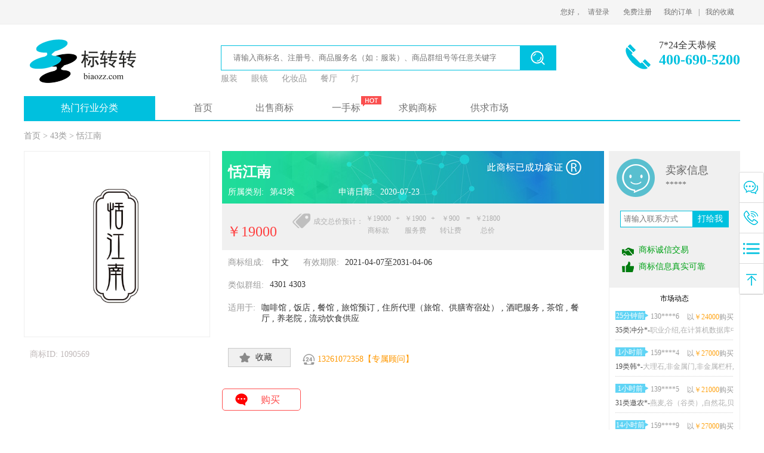

--- FILE ---
content_type: text/html;charset=UTF-8
request_url: http://www.biaozz.com/tmInfo/1090569.html
body_size: 6161
content:
<!DOCTYPE HTML PUBLIC "-//W3C//DTD HTML 4.01 Transitional//EN" "http://www.w3.org/TR/html4/loose.dtd">
 <html>
<head>
 <title>第43类恬江南商标正在出售中-标转转官网</title>
 <meta name="keywords" content="恬江南商标转让,商标买卖,商标交易,服装商标转让,酒类商标转让,餐饮商标转让,中国商标网,商标注册,商标查询" />
 <meta name="description" content="第43类恬江南商标转让,中国专业的商标转让网站,中国商标转让成功率较高的商标交易网站,众多的一手服装商标转让,酒类商标转让,餐饮商标转让信息,简洁的商标转让环节全程公证公开,是中国专业,诚信的商标转让买卖网站.提供免费商标发布,商标策划,商标专向推广等策划服务"/> 	

 <meta http-equiv="Content-Type" content="text/html;charset=utf-8"/>
 <meta http-equiv="Cache-Control" content="max-age=5000"/>
 <meta http-equiv="Pragma" content="no-cache"/>
 <meta http-equiv="Expires" content="0"/> 
 <meta name="viewport" content="width=1180,initial-scale=0.1">  

<link rel="stylesheet" href="/css/icensow_base.css?v=3">
<link rel="stylesheet" href="/css/cover.css?v=12"/>
<link rel="stylesheet" href="/css/tminfo.css?v=202401"/>
<!--banner-->
<link rel="stylesheet" href="/css/swiper.css">
<script src="/js/jquery.js?v=1"></script>
<script src="/js/layer/layer.js?v=1" type="text/javascript"></script>
 <!--banner-->
<script src="/js/swiper.js"></script>
<script src="/js/slide/jquery.SuperSlide.2.1.1.js"></script> 
<link rel="stylesheet" type="text/css" href="/js/admin/updatePicFront.css?v=16"> 
<script type="text/javascript" src="/js/admin/updatePicFront.js?v=13"></script>
<script src="/js/tminfo.js?v=202106"></script>
<script>
function countTm(){
	$.post("/s!acountTm.php",{id:1090569},function(data,status){
	})
}
var gwdh="13261072358";
var tmId="1090569";
</script>
<style>
.goods-d ul li {width: 129px;padding: 0 2px;}
</style>
<script>(function() {var _53code = document.createElement("script");_53code.src = "https://tb.53kf.com/code/code/261d70d9088bdea470697c78d5ca2bb13/3";var s = document.getElementsByTagName("script")[0]; s.parentNode.insertBefore(_53code, s);})();</script>
</head>
 <body> 
 <header class="hade">
 <div class="title">
     <div class="iw" >
         <div class="fr title-fr">
             <ul class="clearfix">
                 <li  id="logSpan">您好，<a href="/login.php">请登录</a> <a href="/reg.php" >免费注册</a></li>
                 <li><a href="/home/tm-orders.php">我的订单</a>|</li>
                 <li><a href="/home/collecting.php">我的收藏</a></li>
             </ul>
         </div> 
     </div>
 </div>
 <div class="clearfix iw">
     <div class="sy-logo fl">
         <img src="/images/logo.png" alt=""/>
     </div>
     <form action="/s.php" method="get" id="formTm"> 
	     <input id="tprm" type="hidden" name="prm"  value="">
	     <input id="tm" type="hidden" name="m" value="">
	     <input id="tz" type="hidden" name="z" value="">
		 <input id="tgc" type="hidden" name="gc" value="">
	     <div class="st-search fl"> 
	     	<div class="search-input" id="searchInput">
	            <input type="text" placeholder="请输入商标名、注册号、商品服务名（如：服装）、商品群组号等任意关键字" name="qr" id="qr" value="" autocomplete="off"/>
	            <a href="javascript:goSearch();"> <img src="/images/ss-a.png" alt=""/></a>
	            <div id="tip" class="tip" style="display: none;">
	          		 <a href="javascript:tip(2);">搜索<i class="color_green">商标名</i>为<i class="tipB"></i></a>
	          		 <a href="javascript:tip(3);">搜索<i class="color_green">注册号</i>为<i class="tipB"></i></a>
	          		 <a href="javascript:tip(1);">搜索<i class="color_green">适用产品/服务</i>为<i class="tipB"></i></a>
	          		 <a href="javascript:tip(4);">搜索<i class="color_green">商品群组号</i>为<i class="tipB"></i></a>
          		</div>
	         </div>
	        
	         <div class="search-a">
		         <a href="javascript:$('#qr').val('服装');tip(1);">服装</a>
	             <a href="javascript:$('#qr').val('眼镜');tip(1);">眼镜</a> 
	             <a href="javascript:$('#qr').val('化妆品');tip(1);">化妆品 </a> 
	             <a href="javascript:$('#qr').val('餐厅');tip(1);">餐厅</a> 
	             <a href="javascript:$('#qr').val('灯');tip(1);">灯</a>
	         </div>
	     </div>
     </form>
     <div class="title-dh fr">
         <p>7*24全天恭候</p>
         <h3>400-690-5200</h3>
     </div>

 </div>
</header>
<section class="sy-one">
<div class="iw cp-product">
    <div class="div-list fl">
        <h3 class="h3-a">热门行业分类</h3>
    </div>
    <div class="div-right fr">
        <div class="sy-nav">
            <ul class="clearfix">
            	<li><a href="/index.html">首页</a></li>
                <li><a href="/supply-demand.php?t=1">出售商标</a></li>
                <li class="active"><a href="/s.php">一手标</a><span class="hott"></span></li>
                <li><a href="/supply-demand.php">求购商标</a></li>
                <li><a href="/market.php">供求市场</a></li>
            </ul>
        </div>
    </div>
</div>
</section>
<form id="mainForm" name="mainForm" method="get" action="/">
	<input type="hidden" name="id" id="id" value="1090569">
	<input type="hidden" name="c" id="c" value="43">
<section class="mb-nav">
	<div class="iw">
	<p><a href="/index.html">首页 </a>> <a href="/s.php?c=43">43类</a> > <a href="/s.php?m=%E6%81%AC%E6%B1%9F%E5%8D%97">恬江南</a></p>
	</div>
</section>
<section class="detail-cp">
	<div class="iw clearfix">
	     <noscript>
		     <div>
		     	<h2>请开启浏览器的Javascript功能</h2><p>亲，没它我们玩不转啊！求您了，开启Javascript吧！<br/>不知道怎么开启Javascript？那就请<a href="http://www.baidu.com/s?wd=%E5%A6%82%E4%BD%95%E6%89%93%E5%BC%80Javascript%E5%8A%9F%E8%83%BD" rel="nofollow" target="_blank">猛击这里</a>！</p>
		     </div>
	    </noscript>
	    <div id="compare"  style="display:none;position: absolute;z-index: 999;background-color: rgb(255, 255, 255);box-shadow: 2px 3px 5px #d1cccc;">
	    	<img alt="" src="" style="max-width:100%;max-height:100%;vertical-align: middle;">
	    </div>
		    <div class="detail-fl fl">
		      <div id="mainTmPic" class="tmPic">
						<img src="https://tmpic.tmkoo.com/803bcc3f4b7e5e5d967541ee3bb13223" alt="" style="max-height: 100%;"/>
			 </div>		
			
					<div style="color: #c0b9b9;font-size: 14px;margin-left: 10px;margin-top: 20px;">商标ID: 1090569</div>
		    </div>
		    <div class="detail-fr fl">
			<div class="div-tet clearfix" style="background-image:url(/images/tmbg.jpg);background-repeat: no-repeat; ">
			<h3 class="h3-title"  style="color:#ffffff;">恬江南</h3>
			<span class="type-a" style="color:#ffffff;">所属类别:<em style="color:#ffffff;">第43类</em></span>
			<span class="type-a"  style="color:#ffffff;margin-left:50px;">申请日期:<em style="color:#ffffff;">2020-07-23</em></span>
		       </div>
					<div class="p-price" style="background-color: #f0f0f0; padding: 15px 8px;margin: 0px;">
						￥19000
					<div class="cjjjs">
					
					     <div style="float: left;">成交总价预计：</div>
					     <div class="priceg">
						￥19000
						<br/>商标款
					     </div>
					     <div class="priceg">
						 +
					     </div>
					     <div  class="priceg">
						￥1900
						 <br/>服务费
					     </div>
					     <div  class="priceg">
						 +
					     </div>
					     <div class="priceg">
						￥900
						 <br/>转让费
					     </div>
					     <div  class="priceg">
						 =
					     </div>
					     <div  class="priceg">
					       ￥21800
					       <br/>总价
					     </div> 
					</div>
					
					</div>
			<div class="div-tet clearfix" style="background-color:#ffffff;margin-top:2px;">
			    <span class="type-a">商标组成:
				<em>
								中文
					    </em>
			    </span>
			    <span class="type-a">有效期限:<em>2021-04-07至2031-04-06</em></span>
			    <p class="group-a" title="   4301 4303"><em class="laber">类似群组:</em>
				    <span class="hidden_shiyong" style=" padding-left: 10px;   width: 550px;   max-height: 56px;   display: block;   overflow: hidden;   float: right;   margin-bottom: 5px;">
						      4301 4303
				    </span>
			    </p>
			    <p class="apply fl"><em class="laber">适用于:</em>
				    <span class="hidden_shiyong" style=" padding-left: 10px;   width: 540px;   max-height: 56px;   display: block;   overflow: hidden;   float: right;">
						咖啡馆
					       ,
						饭店
					       ,
						餐馆
					       ,
						旅馆预订
					       ,
						住所代理（旅馆、供膳寄宿处）
					       ,
						酒吧服务
					       ,
						茶馆
					       ,
						餐厅
					       ,
						养老院
					       ,
						流动饮食供应
					       
						</span>
					</p>
					<div class="cls"></div>
					<p class="apply fl group-a">
				    <div style="clear:both;"></div>
				    <div class="apply" style="float:left"> <a style="margin-left:0px;" href="javascript:collected();" id="collecting">收藏</a></div>
				    <span class="gwdh" style="margin:10px 20px;float: left;">13261072358【专属顾问】</span>
			   </p>
			</div>
		       
					    <div class="div-but">
					    <a  class="a-01" href="javascript:preBuy();" >购买</a>
				    </div>
		    </div>
	    <div class="detail-xx fr">
		  <div class="fl div-pic">
		  	<img src="/images/cpxq-pic02.png">
		  </div>
		  <div class="fl div-tet">
			  <p>卖家信息</p>
			  <span>*****</span>
		  </div>
		  

		  <div class="div-input">
		  	<input id="phone" type="text" placeholder="请输入联系方式" onkeyup="this.value=this.value.replace(/\D/g,'')" maxlength="11" value=""/><a id="call">打给我</a>
		  </div>
		  <div class="div-p">
			  <p class="p1">商标诚信交易 </p>
			  <p class="p2">商标信息真实可靠</p>
		  </div>
	    </div>
	    <div class="scdt fr">
	        <div style="text-align:center">市场动态</div>
	        <div class="scjyadv">
                  <ul id="scjy">
                     </ul>
              </div>
	    </div>

    </div>
</section>

<section class="detail-mian">
<div class="iw">
    <div class="d-titli">
        <p>商标参数</p>
    </div>
    <div class="mian-d">
        <h3 class="h3-a">商标注册详细信息</h3>
	      <div class="div-td"> 
			<table  width="100%" border="0" cellspacing="0" >
			   <tr class="hf">
					<td>初审公告期号</td>
					<td>初审公告日期</td>
					<td>注册公告期号</td>
					<td>注册公告日期</td>
					<td>商标类型</td>
					<td>申请日期</td>
					
			   </tr>
			   <tr class="df">
					<td>1726</td>
					<td>2021-01-06</td>
					<td>1738</td>
					<td>2021-04-07</td>
					<td>
						  	一般商标
					</td>
					<td>2020-07-23</td>
					
			   </tr>
			   <tr class="hf">
					<td>截止专用权期限</td>
					<td>国际注册日期</td>
					<td>优先权日期</td>
					<td>是否共用商标</td>
					<td colspan="2">专用权限期限</td>
			   </tr>
			   <tr class="df">
					<td>2031-04-06  </td>
					<td>
								暂无
					</td>
					<td>
							暂无
					</td>
					<td>
						  	否
					</td>
					<td colspan="2">2021-04-07至2031-04-06 </td>
			   </tr>
			</table>
		  </div>
        <h3 class="h3-a">商标转让流程</h3>
        <img src="/images/cpxq-pic11.png">
    </div>

    <div class="d-titli">
        <p>过户资料</p>
    </div>
    <div class="mian-d pa-40">
	    <div class="div-td"> 
			<table  width="100%" border="0" cellspacing="0" >
			   <tr class="hf">
					<td style="background-color: #00c1df;color: #ffffff;" colspan="3">买卖双方需提供的材料</td>
					<td style="background-color: #00c1df;color: #ffffff;">平台提供</td>
					<td style="background-color: #00c1df;color: #ffffff;">过户后您会获得</td>
			   </tr>
			   <tr class="tf">
					<td></td>
					<td>公司</td>
					<td>个人</td>
					<td rowspan="3">商标代理委托书<br/>同意转让证明<br/>转让协议</td>
					<td rowspan="3">商标注册证<br/>商标转让公证书<br/>商标转让证明</td>
			   </tr>
			   <tr class="df">
				    <td>买家</td>
					<td>企业营业执照</td>
					<td>身份证<br/>个体户营业执照</td>
			   </tr>
			   <tr class="df">
			   <td>卖家</td>
			   <td>企业营业执照<br/>商标注册证原件</td>
			   <td>身份证<br/>商标注册证原件</td>
			   </tr>
			 </table> 
	    </div>
	</div>    
    <div class="d-titli">
        <p>安全保障<span class="fr"><a href="/help/help/21.html">线下买商标，最担心什么？</a></span></p>
    </div>
    <div class="div-tet">
        <ul class="clearfix">
            <li>
                <h3 style="color:#ffffff">购买前</h3>
                <p>商标风险：注册状态不明确，不知道商标质量，不确定是否可用<br/>
                                      交易风险：无法面对面验证申请人资质及商标的真实可靠性
                </p>
            </li>
            <li>
                <h3 style="color:#ffffff">购买后</h3>
                <p>资金风险：定金支付后无法确保申请人及时公证<br/>
                                      转让风险：资料不全，转让流程不明确，后续无法保障
                </p>
            </li>
        </ul>
    </div>

    <div class="d-titli">
        <p>精品推荐<span class="fr"></span></p>
    </div>
    <div class="goods-d pa-40" style="padding: 5px 0 30px;">
        <ul class="clearfix" id="recommend" style="padding-left: 2px;"></ul> 
    </div>
</div>
</section>
</form>

<footer class="sy-footer">
<div class="iw clearfix">
    <div class="footer-logo fl">
        <img src="/images/yj-logo.png">
    </div>
    <div class="footer-ul fl">
        <ul class="clearfix">
	        <li>
	        	<h3>服务保障</h3>
		        <p><a href="javascript:void(0);">100%商标公证</a></p>
		        <p><a href="javascript:void(0);">7×24小时客服</a></p>
		        <p><a href="javascript:void(0);">24h内发布上线</a></p>
		        <p><a href="javascript:void(0);">买卖双方担保交易</a></p>
		    </li>
		    <li>
		        <h3>使用帮助</h3>
		        <p><a href="/help/help/31.html" target="_blank">新手指南</a></p>
		        <p><a href="/help/help/21.html" target="_blank">常见问题</a></p>
		        <p><a href="/help/help/27.html" target="_blank">商标购买流程</a></p>
		        <p><a href="/help/help/26.html" target="_blank">商标发布流程</a></p>
		    </li>
		    <li>
		        <h3>交易保障</h3> 
		        <p><a href="/help/security/28.html" target="_blank">标转转服务条款</a></p>
		        <p><a href="/help/security/30.html" target="_blank">支付方式</a></p>
		        <p><a href="/help/security/32.html" target="_blank">签署法律合同</a></p>
		        <p><a href="/help/security/29.html" target="_blank">违约责任</a></p>
		    </li>
		    <li>
		        <h3>售后服务</h3>
		        <p><a href="/contact.html" target="_blank">联系我们</a></p>
		        <p><a href="https://www.biaozz.com/dialog.htm" target="_blank">售后咨询</a></p>
		        <p><a href="/help/security/86.html" target="_blank">免责声明</a></p> 
		    </li>
        </ul>
    </div>
    <div class="footer-tet fr">
        <p><a href="mailto:ceo@biaozz.com" style="color:#ffffff">投诉：ceo@biaozz.com</a></p>
            <p></p>
            <p>周一至周日( 9:00~24：00 )</p>
            <p style="font-size:25px;margin-top:20px;">400-690-5200</p>
    </div>

    <div class="footer-link">
        <ul class="clearfix">
	        <li>友情链接：</li>
	        <li><a href="http://www.tmkoo.com" target="_blank">商标注册</a></li>
	        <li><a href="http://sbj.cnipa.gov.cn" target="_blank">中国商标网</a></li>
	        <li><a href="http://home.saic.gov.cn/spw" target="_blank">商标评审委员会</a></li>
	        <li><a href="http://www.sipo.gov.cn" target="_blank">国家知识产权局</a></li>
        </ul>
    </div>
</div>
<div class="sy-footer-d">
    <p>© 北京百品邦网络技术有限公司 All Rights Reserved. <a href="http://www.miitbeian.gov.cn/" target="_blank" style="color:#aaaaaa">京ICP备18024233号-1</a> 
     <div style="width:300px;margin:0 auto; padding:20px 0;">
		 		<a target="_blank" href="http://www.beian.gov.cn/portal/registerSystemInfo?recordcode=11011102001056" style="display:inline-block;text-decoration:none;height:20px;line-height:20px;"><img src="/images/gaba.png" style="float:left;"/><p style="float:left;height:20px;line-height:20px;margin: 0px 0px 0px 5px; color:#939393;">京公网安备 11011102001056号</p></a>
		 	</div>
		 	</p>
</div>
</footer>
<!--浮窗-->
<div class="fc-div">
	<ul>
        <li class="fd-01"><a href="https://www.biaozz.com/dialog.htm" target="_blank"><img class="img1" src="/images/wx-a.png" title="在线咨询"><img class="img2" src="/images/wx-a1.png" title="在线咨询"/></a></li>
    	<li class="fd-01"><a href="javascript:void();"><img class="img1" src="/images/dh-B.png" alt=""/><img class="img2" src="/images/dh-B1.png" title="400-690-5200"/></a></li>
    	<li class="fd-01"><a href="/s.php?pr=&m=&z=&qr="><img class="img1" src="/images/cd-a.png" alt=""/><img class="img2" src="/images/cd-a1.png" title="全部商标"/></a></li>
    	<li class="fd-01 gotop "><a href="javascript:void();"><img class="img1" src="/images/fh-a.png" alt=""/><img class="img2" src="/images/fh-a1.png" title="返回顶部"/></a></li>
	</ul>
<script>
    $(function(){
        $(".fd-01").hover(function(){
            $(this).find(".img1").hide();
            $(this).find(".img2").show();
        },function(){
            $(this).find(".img1").show();
            $(this).find(".img2").hide();
        });
        $(".gotop").click(function () {
            $('html,body').animate({ 'scrollTop': 0 }, 300); //返回顶部动画 数值越小时间越短
        });

    })
</script>
</div>
 </body>
 </html>

--- FILE ---
content_type: text/css;charset=UTF-8
request_url: http://www.biaozz.com/css/cover.css?v=12
body_size: 4800
content:
html{min-width:1200px;min-height:1000px}body{font-family:"Microsoft YaHei" ! important;font-size:12px;background-color:#ffffff;}*{padding:0;margin:0;}.cls{clear:both;}img{max-width:100%;}.hade .title{overflow:hidden;height:40px;background-color:#f5f5f5;min-width:1200px;border-bottom:solid 1px #eeeeee;}.title-fl ul li{float:left;margin-right:20px;font-size:12px;color:#737373;line-height:40px;}.title-fl ul li a{color:#737373;}.title-fl ul li a:hover,.title-fr ul li a:hover{color:#00c1df;}.idxrm{height:840px;background:url(https://static.tmkoo.com/idxrm.jpg);background-color:white;}.rmtj{color:#ffffff;font-size:28px;text-align:center;margin-top:40px;}.rmtjtip{color:#c0c0c0;text-align:center;margin-top:20px;font-size:14px;margin-bottom:30px;}.title-fr ul li{float:left;font-size:12px;color:#737373;line-height:40px;text-align:center;}.title-fr ul li a{padding:0 10px;color:#737373;}.sy-logo{width:210px;height:120px;}.sy-logo img{width:210px;height:90px;margin-top:15px;}.st-search{width:600px;padding-left:120px;}.search-input{width:560px;height:40px;border:solid 1px #00c1df;margin-top:35px;}.search-input a{float:right;display:inline-block;width:60px;background:#00c1df;height:35px;text-align:center;padding-top:5px;}.search-input input{padding:10px;width:450px;border:none;text-indent:10px;margin-top:2px;outline:none;background:none;}.search-a a{display:inline-block;padding:5px 20px 0 0;font-size:14px;color:#999999;}.search-a a:hover{color:#00c1df;}.title-dh{background:url(../images/dh-a.png) no-repeat 0 center;height:110px;padding-left:60px;}.title-dh p{font-size:16px;color:#333333;margin-top:25px;}.title-dh h3{font-size:24px;color:#00c1df;}.sy-one{overflow:hidden;position:relative;}.sy-one .div-list{width:220px;}.sy-one .div-list .h3-a{font-size:16px;color:#ffffff;background-color:#00c0de;text-align:center;line-height:40px;font-weight:inherit;}.sy-one .div-list ul{padding:5px 0;background-color:#4d4d4d;}.sy-one .div-list ul li{line-height:35px;background-color:#4d4d4d;padding:0 10px;font-size:14px;color:#ffffff;cursor:pointer;}.sy-one .div-list>ul>li:hover{color:#00c1df;background-color:#ffffff;}.sy-one .div-list ul li .div1{position:absolute;top:40px;margin-left:210px;height:405px;width:990px;background-color:#ffffff;z-index:600000000;display:none;}.fd-div{padding:0 20px;margin-top:10px;overflow:hidden;}.fd-div h3{font-size:14px;color:#000000;display:inline-block;float:left;width:120px;text-align:right;}.fd-div h3 span{color:#999999;}.fd-div .fd-list{border-bottom:solid 1px #eeeeee;padding:0 0 10px 0;width:800px;}.fd-div a{float:left;padding:0 10px;color:#666666;font-size:14px;}.fd-div a:hover{color:#00c1df;}.sy-one .div-list .moer{line-height:45px;background-color:#333333;}.sy-one .div-list .moer a{display:block;font-size:14px;color:#ffffff;text-align:center;}.sy-one .div-right{width:980px;}.sy-nav ul li{float:left;width:80px;text-align:center;font-size:16px;color:#737373;line-height:40px;margin-left:40px;position:relative;}.sy-nav ul li a{display:block;color:#737373;}.sy-nav ul li a:hover{display:block;color:#00c1df;}.sy-nav .active{color:#00c1df;}.fs_banner{position:relative;height:405px;width:980px;}.fs_banner img{height:100%;}.sy-tow{padding:10px 0;}.trademark-title{background:url(/images/shfl-ic.png) no-repeat 490px -0px;text-align:center;line-height:30px;font-size:16px;padding:0px;color:#00c0de;}.trademark-list{padding:2px;background-color:#ffffff;}.trademark-list ul{border-top:solid 1px #e6e6e6;border-right:solid 1px #e6e6e6;background-color:#ffffff;}.trademark-list ul li{text-align:left;float:left;width:214px;border-left:solid 1px #e6e6e6;border-bottom:solid 1px #e6e6e6;}.trademark-list ul li img{width:25px;height:25px;}.trademark-list ul li .pic02{display:none;}.trademark-list ul li a{display:block;padding:10px 0 10px 40px;color:#333333;}.trademark-list ul li a:hover{background-color:#00c1df;color:#ffffff;}.trademark-list ul li span{position:relative;top:-7px;left:5px;display:inline-block;font-size:14px;}.sy-therr ul{margin-left:-26px;padding-bottom:20px;padding-top:5px;}.sy-therr ul li{float:left;margin-left:28px;width:380px;height:150px;box-shadow:0 2px 8px 2px rgba(198,201,208,0.5);background-color:#ffffff;}.sy-therr ul li.li-tb1 img{width:380px;height:150px;}.sy-therr ul li h3{font-size:20px;color:#333333;margin-top:50px;margin-left:160px;}.sy-therr ul li:hover h3{color:#00c1df;}.sy-therr ul li p{font-size:16px;color:#666666;margin-left:160px;}.sy-therr ul li.li-tb2{background:url(https://static.tmkoo.com/biaozz/sbktab2.png) no-repeat 80px center;}.sy-therr ul li.li-tb3{background:url(https://static.tmkoo.com/biaozz/sbktab3.png) no-repeat 80px center;}.st-recommended{padding-bottom:40px;}.recommended-fl{width:235px;position:relative;}.recommended-fl .df-pic{position:absolute;top:80px;width:235px;height:260px;}.recommended-fl .df-tet{text-align:center;position:absolute;bottom:0;background-color:#68acf6;line-height:30px;width:100%;font-size:14px;color:#ffffff;}.recommended-fr{width:965px;background-color:#ffffff;}.recommended-fr ul{border-right:solid 1px #e6e6e6;border-bottom:solid 1px #e6e6e6;}.recommended-fr ul li{width:240px;border-left:solid 1px #e6e6e6;border-top:solid 1px #e6e6e6;float:left;text-align:center;padding:20px 0;}.recommended-fr ul li p{font-size:12px;color:#666666;text-align:left;padding-left:10px;margin-top:2px;text-overflow:ellipsis;white-space:nowrap;overflow:hidden;}.recommended-fr ul li h3{font-size:14px;color:#333333;text-align:left;padding-left:10px;line-height:35px;text-overflow:ellipsis;white-space:nowrap;overflow:hidden;}.recommended-fr ul li span{display:block;font-size:14px;color:#f40d49;text-align:left;padding-left:10px;}.recommended-fr ul li:hover h3{color:#00c1df;}.sy-footer{background-color:#333333;padding:20px 0;}.footer-logo{width:180px;height:120px;}.footer-logo img{width:180px;height:120px;}.footer-ul{width:600px;margin-left:85px;}.footer-ul ul li{width:25%;float:left;text-align:center;}.footer-ul ul li h3{font-size:14px;color:#ffffff;}.footer-ul ul li p{font-size:14px;color:#999999;margin-top:10px;}.footer-ul ul li a{color:#999999;}.footer-ul ul li a:hover{color:#ffffff;}.footer-tet{width:200px;font-size:14px;color:#999999;padding-top:40px;}.footer-tet p{line-height:25px;}.footer-link{clear:left;padding-top:20px;}.footer-link ul li{float:left;margin-right:20px;font-size:14px;color:#b2b2b2;margin-top:10px;}.footer-link ul li a{color:#b2b2b2;}.footer-link ul li a:hover{color:#ffffff;}.sy-footer-d{margin-top:20px;padding-top:20px;border-top:solid 1px #424141;text-align:center;font-size:12px;color:#aaaaaa;}.fc-div{position:fixed;top:40%;right:0;border:solid 1px #dbdbdb;width:40px;overflow:hidden;border-radius:3px;z-index:600000000000;}.fc-div ul li{width:100%;height:40px;background-color:#ffffff;border-bottom:solid 1px #dbdbdb;text-align:center;padding-top:10px;}.fc-div ul li p{color:#666666;}.fc-div ul li:hover{background-color:#f2f2f2;}.fc-div ul li .img2{display:none;}.cp-product{border-bottom:solid 2px #00c1df;}.product-screening{padding:10px 0;}.product-screening ul li{float:left;font-size:16px;color:#666666;margin-right:10px;}.product-screening ul li span{display:inline;border:#00c0de solid 1px;font-size:12px;color:#00c0de;padding:3px 10px;cursor:pointer;}.product-screening ul li span a{font-size:14px;color:#59ddd1;padding-left:10px;}.product-screening ul li.li-qb span{background-color:#00c0de;border-radius:2px;color:#ffffff;}.product-screening ul li.li-qb span a{color:#ffffff;}.product-dx .lab{width:100px;float:left;}.product-dx .conlabel{width:1100px;float:left;line-height:40px;min-height:40px;}.product-dx .conClass{width:960px;float:left;line-height:40px;min-height:40px;}.product-dx .retract{width:960px;float:left;line-height:35px;min-height:45px;height:70px;overflow-y:hidden;}.product-dx ul li{line-height:40px;border-bottom:dashed 1px #e1e1e1;}.product-dx ul{border-top:solid 1px #e1e1e1;}.product-dx .select{float:right;}.product-dx .confirm{width:130px;height:100px;float:right;}.product-dx .cLaEm{border-bottom: none;display:inline;font-size:12px;color:#edf5f4;background-color:#22b4a8;padding:1px 2px;float:left;height:16px;line-height:16px;margin:2px;border-radius:2px;}.product-dx .cLaEm a:visited{color:#1b8b81;}.product-dx .cLaEm a:link{color:#15ada1;}#cSelect{height:90px;overflow-y:scroll;}.product-dx ul li h3{display:inline-block;width:90px;font-size:13px;color:#666666;text-align:left;padding-left:10px;font-weight:inherit;}.product-dx ul li span{font-size:13px;color:#444444;padding:0 10px;cursor:pointer;float:left;}.product-dx ul li .cN{width:85px;}.product-dx ul li  span.cur{color:#00c1df;}.product-dx ul li .select .moer-a{border:solid 1px #e1e1e1;padding:3px 10px;margin-left:10px;text-align:center;color:#5c5c5c;background-color:#f5f5f5;}.product-dx ul li .select  .moer-a span{font-size:16px;}.product-dx ul li .select .moer-a:hover{color:#ff3d3d;border:solid 1px #ff3d3d;}.product-dx ul li .select  .moer-a:hover span{color:#ff3d3d;}.product-dx ul li .div-input input{width:50px;margin:0 10px;padding:1px 0;}.product-dx ul li .div-input .but{width:60px;border:none;background-color:#e0e0e0;line-height:25px;margin-left:50px;cursor:pointer;}.product-dx ul li .div-input .but:hover{background-color:#00c1df;color:#ffffff;}.product-list{padding:20px 0;}.classification-cp{height:40px;border-bottom:solid 1px #e1e1e1;padding-left:10px;}.classification-cp ul li{float:left;line-height:40px;font-size:14px;color:#999999;margin-right:60px;}.classification-cp ul li a{display:block;padding-right:20px;background:url(../images/xia.png) no-repeat right center;color:#999999;}.classification-cp ul li a:hover{background:url(../images/xia01.png) no-repeat right center;color:#00c1df;}.product-list-ul .imga{text-align:center;height:175px;line-height:175px;display:table-cell;vertical-align:middle;width:220px;}.product-list-ul ul{margin-left:-17px;padding-bottom:10px;}.product-list-ul ul li{width:220px;float:left;border:solid 1px #f0f0f0;background-color:#ffffff;margin-left:21px;margin-top:20px;}.product-list-ul ul li img{max-width: 160px;max-height: 135px;}.product-list-ul ul li .div-tet{background-color:#fafafa;padding:10px;}.product-list-ul ul li .div-tet h3{font-size:22px;color:#ff3f3f;font-weight:inherit;}.product-list-ul ul li .div-tet p{font-size:14px;color:#666666;margin-top:5px;display:-webkit-box;-webkit-box-orient:vertical;-webkit-line-clamp:2;overflow:hidden;height:50px;line-height:25px;}.product-list-ul ul li .div-tet span{display:inline-block;font-size:14px;color:#333333;padding-top:10px;}.product-list-ul ul li .div-tet .a{float:right;border:solid 1px #ff3f3f;color:#ff3f3f;font-size:12px;padding:2px 15px;margin-top:10px;}.product-list-ul ul li:hover{box-shadow:0 2px 8px 2px rgba(198,201,208,0.5);}.product-list-ul ul li:hover p{color:#00c1df;}.product-list-ul ul li .div-tet .a:hover{background-color:#ff3f3f;color:#ffffff;}.product-paging{padding:20px 0;text-align:center;font-size:14px;color:#999999;background-color: #ffffff;}.product-paging a{display:inline-block;width:50px;height:35px;border:solid 1px #f0f0f0;border-radius:3px;background-color:#ffffff;font-size:14px;color:#999999;line-height:35px;text-align:center;}.product-paging span{color:#999999;}.product-paging .curp{display:inline-block;width:50px;height:35px;border:solid 1px #f0f0f0;border-radius:3px;background-color:#00c1df;font-size:14px;color:#999999;line-height:35px;text-align:center;}.jumptoTxt{width:30px;margin:0 10px;padding:5px 8px;border-radius:3px;height:22px;font-size:14px;border:solid 1px #f0f0f0;}.product-paging a:hover,.product-paging a.cur{background-color:#00c1df;color:#ffffff;}.mb-nav p{line-height:50px;font-size:14px;color:#999999;}.mb-nav p a{color:#999999;}.mb-nav p a:hover{color:#00c1df;}.detail-cp{padding-bottom:40px;}.detail-cp .detail-fl{width:312px;min-height:100px;}.detail-cp .detail-fr{width:640px;margin-left:20px;}.detail-cp .detail-fr .h3-title{font-size:24px;color:#333333;line-height:50px;}.detail-cp .detail-fr .p-price{font-size:24px;color:#ff3f3f;margin-top:20px;}.detail-cp .detail-fr .p-priceDown{font-size:24px;color:#908989;margin-top:20px;}.detail-cp .detail-fr .div-tet{padding:10px;background-color:#f0f0f0;}.detail-fr .div-tet .type-a{font-size:14px;color:#999999;margin-right:10px;}.detail-fr .div-tet .type-a em{color:#333333;padding:0 20px;}.detail-fr .div-tet .group-a{font-size:14px;color:#333333;padding:20px 0;}.detail-fr .div-tet .group-a span{padding-left:20px;}.detail-fr .div-tet .apply{font-size:14px;color:#333333;}.detail-fr .div-tet .apply span{padding-left:32px;}.detail-fr .div-tet .apply a{display:inline-block;background:#f0f0f0 url(../images/cpxq-pic06.png) no-repeat 15px 2px;padding:5px 30px 5px 45px;line-height:20px;color:#333333;margin-left:20px;border:1px solid #cacaca;}.collecting{background:#ffffff url(../images/cpxq-pic07.png) no-repeat 15px 2px !important;}#relaGroup  .active{color:#00c1df;border:1px solid #00c1df;}#relaGroup a{padding:5px 10px;border:1px solid #888888;background:none;color:#888888;font-size:12px;}#relaGroup a:hover{color:#00c1df;border:1px solid #00c1df;}.laber{color:#999999;}.detail-fr .div-but{padding-top:20px;}.detail-fr .div-but a{display:inline-block;width:100px;height:35px;border:solid 1px #ff5050;border-radius:5px;font-size:16px;color:#ff5050;line-height:35px;text-align:center;margin-right:20px;padding-left:30px;}.detail-fr .div-but .a-01{background:url(../images/cpxq-tb1.png) no-repeat 20px center;}.detail-fr .div-but .a-01:hover{background:#ff5050 url(../images/cpxq-tb01.png) no-repeat 20px center;}.detail-fr .div-but .a-02{background:url(../images/cpxq-tb2.png) no-repeat 20px center;}.detail-fr .div-but .a-02:hover{background:#ff5050 url(../images/cpxq-tb02.png) no-repeat 20px center;}.detail-fr .div-but a:hover{color:#ffffff;}.detail-xx{overflow:hidden;padding:10px;width:200px;background-color:#f0f0f0;}.detail-xx .div-pic img{width:70px;height:70px;border-radius:50%;}.detail-xx .div-tet{padding-left:15px;}.detail-xx .div-tet p{font-size:18px;color:#666666;margin-top:10px;padding-bottom:5px;text-overflow:ellipsis;white-space:nowrap;overflow:hidden;}.detail-xx .div-tet span{font-size:14px;color:#666666;}.detail-xx .div-input{clear:left;border:solid 1px #00c1df;width:90%;margin:90px auto 0 auto;}.detail-xx .div-input input{width:120px;padding:5px 0;text-indent:5px;border:none;}.detail-xx .div-input a{display:inline-block;background-color:#00c1df;font-size:14px;color:#ffffff;width:60px;line-height:26px;text-align:center;}.div-p{padding-top:19px;padding-bottom:15px;}.div-p p{font-size:14px;color:#00a217;margin-top:10px;padding-left:40px;}.div-p .p1{background:url(../images/cpxq-pic03.png) no-repeat 10px 0;}.div-p .p2{background:url(../images/cpxq-pic04.png) no-repeat 10px -3px;}.detail-mian{}.detail-mian .d-titli{background-color:#ebebeb;padding:10px;}.detail-mian .d-titli p{font-size:16px;color:#333333;border-left:solid 3px #00c1df;padding-left:20px;}.detail-mian .d-titli p span{font-size:14px;color:#666666;}.detail-mian .mian-d{text-align:center;padding-bottom:40px;}.detail-mian .mian-d .h3-a{font-size:24px;color:#333333;padding:40px 0;text-align:center;font-weight:inherit;}.detail-mian  .div-tet ul{padding:40px 40px;}.detail-mian  .div-tet ul li{position:relative;width:460px;border:solid 1px #cccccc;padding:20px;}.detail-mian  .div-tet ul li p{font-size:16px;color:#666666;line-height:40px;margin-top:30px;}.detail-mian  .div-tet ul li h3{position:absolute;top:-20px;width:120px;height:40px;line-height:40px;font-size:18px;color:#333333;font-weight:inherit;background-color:#00c1df;text-align:center;}.detail-mian  .div-tet ul li:nth-child(1){float:left;}.detail-mian  .div-tet ul li:nth-child(2){float:right;}.goods-d ul{text-align:left;}.goods-d ul li{width:130px;display:inline-block;padding:0 5px;}.goods-d ul li p{font-size:14px;color:#666666;white-space:nowrap;text-overflow:ellipsis;overflow:hidden;}.goods-d ul li:hover p{color:#00c1df;}.market{padding:10px 0 20px 0;overflow:hidden;}.market .market-fl{width:580px;background:#ffffff url(../images/gysc-tb1.png) no-repeat top left;box-shadow:0 2px 8px 2px rgba(198,201,208,0.5);margin:5px 0 10px 5px;padding-bottom:20px;}.market .market-fl h3,.market .market-fr h3{font-size:18px;color:#333333;font-weight:inherit;line-height:60px;text-align:center;}.market .market-fl  ul{padding:0 20px;}.market .market-fl  ul li{overflow:hidden;margin-top:15px;}.market .market-fl  ul li em{font-size:14px;color:#666666;width:75%;white-space:nowrap;text-overflow:ellipsis;overflow:hidden;}.market .market-fl  ul li em::before{content:'▶ ';position:relative;left:0;top:0;color:#999999;font-size:16px;}.market .market-fl  ul li span{font-size:14px;color:#999999;}.market .market-fl  ul li:hover em{color:#00c1df;}.market-fr{width:580px;background:#ffffff url(../images/gysc-tb2.png) no-repeat top left;box-shadow:0 2px 8px 2px rgba(198,201,208,0.5);margin:5px 5px 10px 0px;padding-bottom:34px;}.market .market-fr  ul{padding:5px 20px 0 20px;}.market .market-fr  ul li{overflow:hidden;margin-top:10px;}.market .market-fr  ul li .div-pic img{}.market .market-fr  ul li .div-pic span{vertical-align:35px;font-size:14px;color:#666666;}.market .market-fr  ul li .div-tb{margin-top:25px;}.market .market-fr  ul li:hover span{color:#00c1df;}.login{padding-top:2px;}.login-logo img{width:210px;height:90px;}.login-logo  span{position:relative;left:-100px;top:2px;font-size:16px;font-family:cursive;color:#666666;font-weight:800;}.login-nav ul li{float:left;font-size:14px;color:#666666;margin-top:60px;}.login-nav ul li a{padding:0 10px;color:#666666;}.login-nav ul li a:hover{color:#00c1df;}.login-mian{background:url(../images/dl-bj.png) no-repeat center center;padding:18px 0;}.login-mian .div-pic img{width:600px;height:580px;}.login-mian .div-tet{padding:40px 0;background:#ffffff;width:520px;height:auto;margin-top:30px;}.login-mian .div-tet2{margin-top:30px;}.login-mian .div-tet .title-dl{padding:0 40px;}.login-mian .div-tet .title-dl a{width:50%;display:inline-block;text-align:center;line-height:50px;font-size:18px;color:#333333;background-color:#eeeeee;}.login-mian .div-tet .title-dl a.cur{background-color:#00c1df;color:#ffffff;}.login-mian .div-tet  .fom-input{border-top:solid 1px #00c1df;padding:0 40px;}.fom-input .input-name{border:solid 1px #cccccc;margin-top:20px;clear:left;}.fom-input .input-name input{padding:15px 0;margin-left:50px;font-size:14px;border:none;}.fom-input .name{background:url(../images/dl-name.png) no-repeat 10px center;}.fom-input .yanzhengma{background:url(../images/duanxin-yanzhengma.png?v=2) no-repeat 9px center;}.fom-input .duanxin_yanzheng{background:url(../images/yazhengma.png?v=6) no-repeat 9px center;}.fom-input .mima{background:url(../images/di-mm.png) no-repeat 10px center;}.fom-input p{font-size:14px;line-height:40px;text-align:right;}.fom-input p a{color:#00c1df;}.fom-input .but{height:45px;width:100%;font-size:16px;color:#ffffff;background-color:#00c1df;border:none;margin-top:20px;cursor:pointer;letter-spacing:10px;}.fom-input .but:hover{opacity:0.8;}.login-footer p{text-align:center;font-size:14px;color:#666666;line-height:40px;}.input-dx{line-height:40px;}.input-dx span{position:relative;top:-2px;left:10px;font-size:14px;color:#666666;}.input-dx span a{color:#666666;}.fom-input .input-name2{width:270px;margin-bottom:20px;}.fom-input .input-name2 input{width:200px;}.fom-input .div-yzm{width:150px;height:46px;margin-top:20px;}.fom-input .div-yzm a{display:block;line-height:46px;text-align:center;font-size:14px;color:#ffffff;background-color:#00c1df;}.fom-input .div-yzm a:hover{opacity:0.8;}.tip{padding:10px;width:480px;border:none;text-indent:10px;margin-top:2px;outline:none;position:absolute;z-index:999;margin-left:-1px;background:#ffffff;border:1px solid #00c1df;border-top:none;font-size:12px;color:#999;}.tip a{float:left;display:inline-block;width:470px;background:#ffffff;height:25px;line-height:20px;padding-top:5px;text-align:left;}.tip a:hover{color:#00c1df;background-color:#efefef;}.color_green{color:#00c1df;}.color_red{color:red;}.shang01{display:block;padding-right:20px;background:url(../images/shang01.png) no-repeat right center!important;color:#999999;}.xia01{display:block;padding-right:20px;background:url(../images/xia01.png) no-repeat right center!important;color:#999999;}.show-ma{background:url(/images/show-ma.png) no-repeat;background-size:40px 40px;width:40px;height:40px;cursor:pointer;}.login-ma{background:url(/images/login-ma.png) no-repeat;background-size:40px 40px;width:40px;height:40px;cursor:pointer;}.ma-tip{border:1px solid #14C2DD;height:16px;line-height:16px;background:#E6F9FC;position:relative;z-index:9999;padding:5px 10px;color:#14C2DD;}.ma-tip-jian{position:absolute;border-color:rgba(255,255,255,0);border-style:solid;border-width:6px 0 6px 6px;border-left-color:#00BCD4;right:-6px;}.ma-tip-position{position:relative;display:block;left:245px;float:left;}.form_wrap{position:inherit;right:50%;top:41px;width:270px;height:280px;background:#fff;z-index:9;margin-top:20px;}.form_wrap .tit{background:#00c0de;line-height:10px;text-align:center;font-size:16px;color:#fff;height:20px;}.submit_btn{text-align:center;margin-top:20px;}.submit_btn button{border:1px solid #00c0de;background-color:#00c0de;color:#ffffff;display:inline;padding:5px 20px;border-radius:13px;cursor:pointer;}.form_wrap .sup-dem-content{margin-top:20px;}.sup-dem-lab{width:70px;display:inline-block;text-align:right;}.sup-dem-content input{padding:4px 3px;}.sup-dem-content input:focus{border-style:solid;border-color:#9ecaed;box-shadow:0 0 10px #9ecaed;}.weui-footer{color:#808080;font-size:14px;text-align:center;}.weui-footer__text{padding:0 .34em;font-size:12px;}.icon-box{margin-bottom:25px;-webkit-box-align:center;-webkit-align-items:center;align-items:center;}[class^="weui-icon-"],[class*=" weui-icon-"]{display:inline-block;vertical-align:middle;font:normal normal normal 14px/1 "weui";text-rendering:auto;-webkit-font-smoothing:antialiased;}.weui-icon_msg{font-size:73px;}.weui-icon-success{color:#00c0de;}[class^="weui-icon_"]:before,[class*=" weui-icon_"]:before{margin:0;}.weui-icon-success:before{content:"\EA06";}.icon-box__ctn{-webkit-flex-shrink:100;flex-shrink:100;}.icon-box__title{font-weight:400;font-size:16px;margin-top:20px;}.icon-box__desc{margin-top:6px;font-size:14px;color:#00c0de;}.recom-c:HOVER{border:#00c1df solid 1px;}.mean-st{font-size:12px;height:25px;line-height:25px;color:#FF9800;background:url(/images/tip.png) no-repeat;padding-left:30px;background-position-y:5px;}

--- FILE ---
content_type: text/css;charset=UTF-8
request_url: http://www.biaozz.com/css/tminfo.css?v=202401
body_size: 956
content:
.hidden_shiyong{
	display: -webkit-box;
	-webkit-box-orient: vertical;
	-webkit-line-clamp: 5;
	overflow: hidden;
}
.scdt{    width: 198px;
    height: 220px;
    border: 1px solid #f0f0f0;
    overflow: hidden;
    padding: 10px;
}
.scjyadv li {
    float: initial !important;
    padding-top: 12px;
    padding-bottom: 8px;
    overflow: hidden;
    background: url("/images/bottom_line.png") repeat-x left bottom;
}
.tmPic{
	width:310px;height:310px;max-width:310px;max-height:310px;display: table-cell;vertical-align: middle;text-align: center;border: 1px solid #eee;
}

.scjyadval {
    float: left;
    width: 50px;
    height: 16px;
    line-height: 16px;
    text-align: center;
    font-size: 12px;
    color: #fff;
    background:url(/images/trademark-list-icon6l.png) repeat-x;
}
.scjyadvam{
float:left;
background:url(/images/trademark-list-icon6r.png) no-repeat;
width:5px;
height:15px;
}

.scjyadvar {
    float: left;
    display: inline-block;
    line-height: 18px;
    color: #999;
    font-size: 12px;
    padding: 0 4px;
}

.scjyadvara {
    line-height: 20px;
    font-size: 12px;
    color: #999;
    float:right;
}

.scjyadvara span {
    color: #ffa313;
}
.scjyadvb{padding-top:4px;color:#4e4e4e;text-overflow:ellipsis;white-space:nowrap;overflow:hidden;width:248px;}
.scjyadvb span { color:#b0b0b0;padding-top:4px;text-overflow:ellipsis;white-space:nowrap;overflow:hidden;width:248px; }
.detail-fr .div-tet .type-a em{
    padding: 0 10px;
}
.sold{
	border:1px dashed #aeacac!important;
}
.group-a-rel{
	padding: 1px 3px !important;
	margin-bottom: 8px;
	display: inline-table;
	width: 40px;
	text-align: center;
}
.div-td{ width:1000px;padding-left: 97px;font-size: 15px;color:#6f6b6b;} 
.div-td .hf td{ background:#d3d1d1; line-height:40px; width:165px; height:40px; border: 1px solid #CCCCCC;text-align:center;} 
.div-td .df td{ background:#ffffff; border:1px solid #CCCCCC; height:80px;}
.div-td .tf td{ background:#ffffff;border:1px solid #CCCCCC;height:40px;}
.gwdh{
	float: right;
    color: #ff9800;
    font-size: 14px;
    margin-top: 10px;
    padding-left: 25px;
    background: url(https://www.tmkoo.com/images/head-tel-loan-icon.png) no-repeat;
}
.cjjjs{
	font-size: 12px;
    color: #afafaf;
    margin-left: 20px;
    background: url(/images/cjj.png?v=1) no-repeat;
    padding-left: 35px;
    display: inline-block;
    line-height: 30px;
}
.priceg{
	height: 40px;float: left;line-height: 20px;margin: 0px 4px;text-align: center;
}
.recom-c{
	    text-align: center;
    height: 132px;
    line-height: 132px;
    vertical-align: middle;
    width: 132px;
    display: table-cell;
    border: solid 1px #cccccc;
}
.tx{ 
    font-size: 12px;
    color:#F44336;
}

--- FILE ---
content_type: text/css;charset=UTF-8
request_url: http://www.biaozz.com/js/admin/updatePicFront.css?v=16
body_size: 1521
content:
.div-quo {
    width: 312px;
    height: 82px;
    overflow: hidden;
    position: relative;
}
.div-quo-ul {
    margin-left: 0px;
    display: inline-flex;
    padding-left: 0px;
}
.div-quo-ul li {
    position: relative;
    min-height: 72px!important;
    float: left!important;
    width: 72px!important;
    border: solid 1px #f0f0f0;
    margin: 2px!important;
    padding: 0!important;
    cursor: pointer;
    height: 72px;
    display: list-item;
    vertical-align: middle;
    text-align: center;
    line-height: 70px;
    background-color: #ffffff;
    color: #666666;
}
.div-quo-ul li img{
    max-width: 100%;
    max-height: 100%;
    vertical-align: middle;
} 
.arrow-sty-lf {
    background: url(/images/arrowleftfront.png);
    position: absolute;
    width: 16px;
    height: 80px;
    cursor: pointer;
    z-index: 888;
}
.arrow-sty-lf:HOVER{
	background: url(/images/arrowleftfronthover.png);
}
.arrow-sty-rg {
    background: url(/images/arrowrightfront.png);
    position: absolute!important;
    right: 0px!important;
    top: 0px!important;
    width: 16px;
    height: 80px;
    cursor: pointer;
    z-index: 888;
}
.arrow-sty-rg:HOVER{
	 background: url(/images/arrowrightfronthover.png);
} 
.div-quo-ul li:HOVER {
	box-shadow: 1px 2px 8px 1px #cdcaca;
}  
#compare{
	display: list-item;
    vertical-align: middle;
    text-align: center;
    height: 310px;
    width: 310px;
    line-height: 310px;
    list-style:none;
}


--- FILE ---
content_type: application/javascript;charset=UTF-8
request_url: http://www.biaozz.com/js/admin/updatePicFront.js?v=13
body_size: 1544
content:
$(function(){
	
	//引证左右切换事件
	//向左
	var doing=false;
	$(".arrow-sty-rg").click(function(){
		if(doing){
			return;
		}
		doing=true;
		$(this).prev().prev().css("background-color","")
		var currentLeft =$(this).prev().css("margin-left").replace("px","");//距离0点px
		var ulWidth =$(this).prev().width();//总共px
		var maxWidth=ulWidth-312;//最大移动px
		if(parseInt(currentLeft)*-1+78<=maxWidth){
			$(this).prev().animate({marginLeft:(currentLeft-78)+"px"},function(){
				doing=false;
			});
		}
		else{
			$(this).css("background-color","#e7e7e7");//如果到达尽头，直接箭头变灰
			doing=false;
		}
		
	});
	//向右
	$(".arrow-sty-lf").click(function(){
		if(doing){
			return;
		}
		doing=true;
		$(this).next().next().css("background-color","")
		var currentLeft =$(this).next().css("margin-left").replace("px","");//距离0点px
		if(currentLeft<0){
			$(this).next().animate({marginLeft:(parseInt(currentLeft)+78)+"px"},function(){
				doing=false;
			});
		}else{
			$(this).css("background-color","#e7e7e7");//如果到达尽头，直接箭头变灰
			doing=false;
		}
	});
});

function showCompare(obj){
	$("#compare").show();
	var url=obj.children("img").attr("src");
	$("#compare").children("img").attr("src",url);
/*	var top=obj.offset().top-330;//
	var left=obj.offset().left-100;//
*/	
	var top=$("#mainTmPic").offset().top;
	var left=$("#mainTmPic").offset().left;
	$("#compare").css("top",top);
	$("#compare").css("left",left);
}

--- FILE ---
content_type: application/javascript;charset=UTF-8
request_url: http://www.biaozz.com/js/tminfo.js?v=202106
body_size: 3887
content:
function flash(){
	window.location.reload();
}
var gwdh=null;
var tmId=null;
var x;
var y;
$(document).mousemove(function(e){   
	     x = e.pageX;  
	         y = e.pageY;   
	});  
$(document).ready(function(){ 
        countTm();
		doLogin1();
		ajaxJy();
		collection();
		
		jQuery(".scjyadv").slide({ mainCell: "ul", autoPage: true, effect: "top", autoPlay: true, vis: 4, delayTime: 300 });
		
		//隐藏搜索下拉框
		$("#tip").hide();
		var html="";
		//搜索下拉框
		$("#qr").keyup(function(){
			 if($("#qr").val() !=''){
				 showDiv();
			 }
		});
     //失去 获得焦点 搜索框显示
       $("#qr").focus(function(){
    	   if($("#qr").val() !=''){
    		   showDiv();
			 }
       });
     
       $("#searchInput").mouseleave(function(){
   		  setTimeout(function() {
   		         searchInputCheck();
   		       },600);
       });
       $("#searchInput").mouseenter(function(){
    	   if($("#qr").val() !=''){
    		   showDiv();
    	   }else{
    		   $("#tip").hide();
    	   }
       });
       
     //推荐查询
   	$.post("/s!recomendSearch.php",{c:$("#c").val()},function(data,status){
   		var html="";
         $.each(data, function(index, recomend){
       	  if($("#id").val()!=recomend.fields.id){
       		  if(index>7){
       			  return false;
       		  }else{
       			  html +=  '<li><a href="/tmInfo/'+recomend.fields.id+'.html" target="_blank"><div class="recom-c"><img src="'+recomend.fields.tm_pic+'" style="width: 90%;" alt=""/></div><p style="text-align: center;" title="'+recomend.fields.tm_name+'-'+recomend.fields.int_class+'类'+recomend.fields.goods_name+'">'+'<strong>'+recomend.fields.tm_name+'&nbsp;第'+recomend.fields.int_class+'类</strong><br/>'+recomend.fields.goods_name+'</p></a></li>';
       		  }
       	  }
         });
         $("#recommend").html(html);
   	});
   	
  //打电话联系我
  	var doing=false;
  	$("#call").on('click', function(){ 
  		if($("#phone").val()==''){
  		  layer.msg("请输入您电话，再点击！");
  		  return;
  	    }
  		if(doing){
  			layer.msg("请求已发出！请稍等！")
  			return;
  		}
  		var p=/^(13[0-9]{9})|(18[0-9]{9})|(14[0-9]{9})|(17[0-9]{9})|(15[0-9]{9})$/;
  		if($("#phone").val().length == 11 && p.test($("#phone").val())){
  			
  			doing=true;
  			$.post("/consult-tm!addSave.php",{phone:$("#phone").val(),id:$("#id").val()},function(data,status){
  				if(data.indexOf("SUCCESS")>=0){
  					layer.msg("操作成功！请等候顾问联系！");
  					doing=false;
  				}else{
  					layer.msg(data.substr(6));
  					doing=false;
  					return;
  				}
  			})
  		}else{
  			layer.msg("手机号格式不正确！");
  			doing=false;
  		}
  	});
   	
});
       
	   function searchInputCheck(){
		   var div = $('#searchInput');//获取你想要的DIV  
		   var y1 = div.offset().top;  //div上面两个的点的y值  
		   var y2 = y1 + div.height();//div下面两个点的y值  
		   var x1 = div.offset().left;  //div左边两个的点的x值  
		   var x2 = x1 + div.width();  //div右边两个点的x的值  
		     
		   if(x < x1|| x > x2 || y < y1|| y > y2){  
			   $("#tip").hide();
		   }else{  
			   if($("#qr").val() !=''){
				   showDiv();
	    	   }
		   };  
	   }
	   function showDiv(){
		   $("#tip").show();
	   		html ='“<em class="color_red" id="tipA">'+$("#qr").val()+'</em>”';
			$(".tipB").html(html);
	   }
	   function inputNOValue(){
		   if($("#qr").val() ==''){
			   $("#tip").hide();
		   }
	   }
	
	
function doLogin1(){   
	TMRGet("/user!info.php","text",doLogin2);
} 
function doLogin2(data){  
        var html="";
        if(data!='ERROR'){ 
   			var userName=data.split(":")[0];
   			var bn=data.split(":")[1]; 
   			html="<div class='fl title-fl'>你好，<a href='/home/user-wallet.php' title='点击进入会员中心'>"+userName+"</a><br/></div>";
	    	html+='<div class="fr title-fr"><ul class="clearfix"><li><a href="/home/user-wallet.php">会员中心</a>|</li></ul></div>';
			html+="&nbsp;<a style='float:right' href=\"javascript:if(confirm('您确定退出吗？')) location.href='/j_spring_security_logout';\">退出</a>";
	 		if(bn == 'T'){
				$("#logSpan").before("<li><a href='/admin/tm-orders.php'>后台管理</a></li>");
			}
			$("#logSpan").html(html);
			$("#phone").val(userName); //打给我输入框自动填充当前登录用户手机号
   		}
 }
function TMRGet(a,c,b){
	if(a.indexOf("?")>0){
		a+="&t="+Math.random()
		}else{
			a+="?t="+Math.random()
			 }
	$.ajax({
		async:false,type:"get",url:a,
		data:null,
		timeout:90000,
		dataType:c,
		success:b,
		error:function(){
			layer.msg("失败，请重试")
		}
	})
}
function goSearch(){
	$("#formTm").submit();
}
function ajaxJy(){
	$.ajax({
		async:false,type:"get",url:"/tm-orders!ajaxJy.php",
		data:null,
		timeout:90000,
		dataType:"json",
		success:function(json){
			 var scjy="";
			 
			 $.each(json, function (index, item) { 
			        //循环获取数据     
				 	scjy +=" <li>"+
							"             <div class='scjyadva'>"+
							"                 <div class='scjyadval'>"+item.second+"</div>"+
							"                 <div class='scjyadvam'></div>"+
							"                 <div class='scjyadvar'>"+item.loginCode+"</div>"+
							"                 <div class='scjyadvara'>以<span>"+item.price+"</span>购买</div>"+
							"             </div>"+
							"             <div class='scjyadvb'>"+item.tmName+"-<span title='"+item.tmGoods+"'>"+item.tmGoods+"</span></div>"+
							"             <div class='scjyadvc'></div>"+
							"         </li> ";
				});  
			
			$("#scjy").append(scjy);
		} 
	})
}

//收藏功能
var coldoing=false;
function collected(){
    if(coldoing){
         layer.msg("请求已发出！请稍等！")
		 return;
    }
    $.post("/user!info.php",function(data,status){
    	if(data.indexOf("ERROR")>=0){
    		var index=  layer.open({
		        type: 2,
		        title: '登录界面',
		        shadeClose: false,
		        shade: 0.8,
		        area: ['600px', '600px'],
		        skin: 'layui-layer-lan',
		        content:'/user!popoutLogin.php',
		      }); 
    		return;
    	}else if(data.indexOf(":")>=0){
    	    coldoing=true;
    		$.post("/home/collecting!collectTm.php",{id:$("#id").val()},function(data,status){
    			if(data.indexOf("SUCCESS")>=0){
    				$("#collecting").addClass("collecting");
    				$("#collecting").text("已收藏");
    				layer.msg("收藏此商标成功！可在会员中心查看！");
    				 coldoing=false;
    			}else{
    				if(data.substr(6).indexOf("unLogin")>=0){
    					var index=  layer.open({
    				        type: 2,
    				        title: '登录界面',
    				        shadeClose: false,
    				        shade: 0.8,
    				        area: ['600px', '600px'],
    				        skin: 'layui-layer-lan',
    				        content:'/user!popoutLogin.php',
    				      }); 
    				}else{
    					layer.msg(data.substr(6));
    				}
    				coldoing=false;
    				return;
    			}
    		})
    	}
    })

}
//获得报价
function quotes(){
	var index=  layer.open({
        type: 2,
        title: '获得报价窗口',
        shadeClose: false,
        skin: 'layui-layer-lan',
        shade: 0.8,
        area: ['600px', '350px'],
        content: '/consult-tm!input.php?id='+$("#id").val()
      }); 
}
//点击搜索下拉选项搜索
function tip(a){
	   $("#tprm").val("");
	   $("#tm").val("");
	   $("#tz").val("");  
	   $("#tc").val(""); 
	   $("#tgc").val("");  
	   if(a==1){
		   $("#tprm").val("-"+$("#qr").val());//产品
	   }else if(a==2){//商标名
		   $("#tm").val($("#qr").val());
	   }else if(a==3){//注册号
		   $("#tz").val($("#qr").val());
	   }else if(a==4){//群组
		   $("#tc").val(parseInt($("#qr").val().substr(0,2)));
		   $("#tgc").val($("#qr").val());
	   }
	   $("#qr").val("");
	   $("#formTm").submit();;
}

//访问量统计
var _hmt = _hmt || [];
(function() {
  var hm = document.createElement("script");
  hm.src = "https://hm.baidu.com/hm.js?fc867a009701ae7863556c12bfbaad20";
  var s = document.getElementsByTagName("script")[0]; 
  s.parentNode.insertBefore(hm, s);
})(); 
//加载收藏
function collection(){
	function doLogin1(){   
		TMRGet("/user!info.php","text",doLogin2);
	} 
	function doLogin2(data){  
		if(data!='ERROR'){ 
			$.post("/home/collecting!loadCollectTm.php",{id:$("#id").val()},function(data,status){
				if(data.indexOf("EXIST")==0){
					$("#collecting").addClass("collecting");
					$("#collecting").text("已收藏");
				}else if(data.indexOf("NOTEXIST")==0){
					
				}else{
					layer.msg("加载收藏信息出错!"+data);
				}
		    })
	    }
	}
}
function preBuy(){
	layer.open({
		  type: 1,
		  shade: false,
		  title: false, //不显示标题
		  area: ['500px', '315px'],
		  content: "<div style='padding: 0 40px;font-size: 16px;line-height: 28px;'><div style='font-size:20px;font-weight:bold;margin-left:-20px;color:#777777;padding:10px 0;' >购买提示</div><hr style='margin: 0 -40px 10px -40px;'>商标具有较强的唯一性，请您付款前务必联系平台顾问核实商标<font color='#ff0000'>是否已售出</font>、了解商标转让流程，并<font color='#ff0000'>协商好交易价格</font>，再付款！若后期涉及到<font color='#ff0000'>退款</font>，将产生一定的<font color='#ff0000'>手续费用</font>。<br/><br/>客服热线：400-690-5200<br/>顾问电话："+gwdh+"<br/><a href='/home/pay.php?id="+tmId+"' style='border: 1px solid;color: #ff0000;padding: 5px 10px;border-radius: 4px;margin: 15px auto;width: 70px;display: block;text-align: center;'>确认购买</a></div>"
		});
}